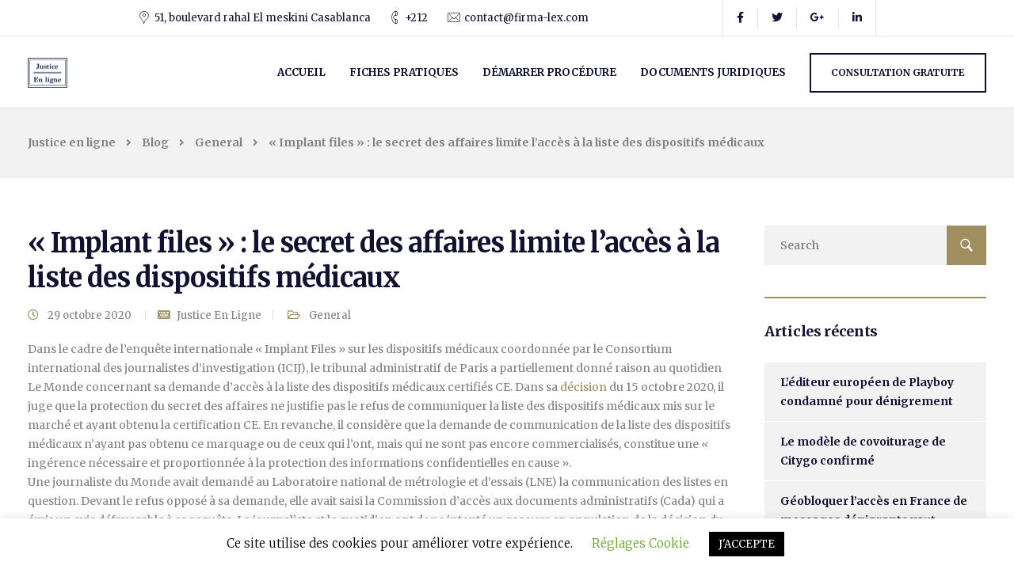

--- FILE ---
content_type: text/html; charset=utf-8
request_url: https://www.google.com/recaptcha/api2/anchor?ar=1&k=6Lel-NoUAAAAAKOUYodTF1qwg5_mQrJwqe2G7Sfo&co=aHR0cHM6Ly93d3cuanVzdGljZWVubGlnbmUuZmlybWEtbGV4LmNvbTo0NDM.&hl=en&v=N67nZn4AqZkNcbeMu4prBgzg&size=invisible&anchor-ms=20000&execute-ms=30000&cb=t8qlh0fpyn2p
body_size: 48649
content:
<!DOCTYPE HTML><html dir="ltr" lang="en"><head><meta http-equiv="Content-Type" content="text/html; charset=UTF-8">
<meta http-equiv="X-UA-Compatible" content="IE=edge">
<title>reCAPTCHA</title>
<style type="text/css">
/* cyrillic-ext */
@font-face {
  font-family: 'Roboto';
  font-style: normal;
  font-weight: 400;
  font-stretch: 100%;
  src: url(//fonts.gstatic.com/s/roboto/v48/KFO7CnqEu92Fr1ME7kSn66aGLdTylUAMa3GUBHMdazTgWw.woff2) format('woff2');
  unicode-range: U+0460-052F, U+1C80-1C8A, U+20B4, U+2DE0-2DFF, U+A640-A69F, U+FE2E-FE2F;
}
/* cyrillic */
@font-face {
  font-family: 'Roboto';
  font-style: normal;
  font-weight: 400;
  font-stretch: 100%;
  src: url(//fonts.gstatic.com/s/roboto/v48/KFO7CnqEu92Fr1ME7kSn66aGLdTylUAMa3iUBHMdazTgWw.woff2) format('woff2');
  unicode-range: U+0301, U+0400-045F, U+0490-0491, U+04B0-04B1, U+2116;
}
/* greek-ext */
@font-face {
  font-family: 'Roboto';
  font-style: normal;
  font-weight: 400;
  font-stretch: 100%;
  src: url(//fonts.gstatic.com/s/roboto/v48/KFO7CnqEu92Fr1ME7kSn66aGLdTylUAMa3CUBHMdazTgWw.woff2) format('woff2');
  unicode-range: U+1F00-1FFF;
}
/* greek */
@font-face {
  font-family: 'Roboto';
  font-style: normal;
  font-weight: 400;
  font-stretch: 100%;
  src: url(//fonts.gstatic.com/s/roboto/v48/KFO7CnqEu92Fr1ME7kSn66aGLdTylUAMa3-UBHMdazTgWw.woff2) format('woff2');
  unicode-range: U+0370-0377, U+037A-037F, U+0384-038A, U+038C, U+038E-03A1, U+03A3-03FF;
}
/* math */
@font-face {
  font-family: 'Roboto';
  font-style: normal;
  font-weight: 400;
  font-stretch: 100%;
  src: url(//fonts.gstatic.com/s/roboto/v48/KFO7CnqEu92Fr1ME7kSn66aGLdTylUAMawCUBHMdazTgWw.woff2) format('woff2');
  unicode-range: U+0302-0303, U+0305, U+0307-0308, U+0310, U+0312, U+0315, U+031A, U+0326-0327, U+032C, U+032F-0330, U+0332-0333, U+0338, U+033A, U+0346, U+034D, U+0391-03A1, U+03A3-03A9, U+03B1-03C9, U+03D1, U+03D5-03D6, U+03F0-03F1, U+03F4-03F5, U+2016-2017, U+2034-2038, U+203C, U+2040, U+2043, U+2047, U+2050, U+2057, U+205F, U+2070-2071, U+2074-208E, U+2090-209C, U+20D0-20DC, U+20E1, U+20E5-20EF, U+2100-2112, U+2114-2115, U+2117-2121, U+2123-214F, U+2190, U+2192, U+2194-21AE, U+21B0-21E5, U+21F1-21F2, U+21F4-2211, U+2213-2214, U+2216-22FF, U+2308-230B, U+2310, U+2319, U+231C-2321, U+2336-237A, U+237C, U+2395, U+239B-23B7, U+23D0, U+23DC-23E1, U+2474-2475, U+25AF, U+25B3, U+25B7, U+25BD, U+25C1, U+25CA, U+25CC, U+25FB, U+266D-266F, U+27C0-27FF, U+2900-2AFF, U+2B0E-2B11, U+2B30-2B4C, U+2BFE, U+3030, U+FF5B, U+FF5D, U+1D400-1D7FF, U+1EE00-1EEFF;
}
/* symbols */
@font-face {
  font-family: 'Roboto';
  font-style: normal;
  font-weight: 400;
  font-stretch: 100%;
  src: url(//fonts.gstatic.com/s/roboto/v48/KFO7CnqEu92Fr1ME7kSn66aGLdTylUAMaxKUBHMdazTgWw.woff2) format('woff2');
  unicode-range: U+0001-000C, U+000E-001F, U+007F-009F, U+20DD-20E0, U+20E2-20E4, U+2150-218F, U+2190, U+2192, U+2194-2199, U+21AF, U+21E6-21F0, U+21F3, U+2218-2219, U+2299, U+22C4-22C6, U+2300-243F, U+2440-244A, U+2460-24FF, U+25A0-27BF, U+2800-28FF, U+2921-2922, U+2981, U+29BF, U+29EB, U+2B00-2BFF, U+4DC0-4DFF, U+FFF9-FFFB, U+10140-1018E, U+10190-1019C, U+101A0, U+101D0-101FD, U+102E0-102FB, U+10E60-10E7E, U+1D2C0-1D2D3, U+1D2E0-1D37F, U+1F000-1F0FF, U+1F100-1F1AD, U+1F1E6-1F1FF, U+1F30D-1F30F, U+1F315, U+1F31C, U+1F31E, U+1F320-1F32C, U+1F336, U+1F378, U+1F37D, U+1F382, U+1F393-1F39F, U+1F3A7-1F3A8, U+1F3AC-1F3AF, U+1F3C2, U+1F3C4-1F3C6, U+1F3CA-1F3CE, U+1F3D4-1F3E0, U+1F3ED, U+1F3F1-1F3F3, U+1F3F5-1F3F7, U+1F408, U+1F415, U+1F41F, U+1F426, U+1F43F, U+1F441-1F442, U+1F444, U+1F446-1F449, U+1F44C-1F44E, U+1F453, U+1F46A, U+1F47D, U+1F4A3, U+1F4B0, U+1F4B3, U+1F4B9, U+1F4BB, U+1F4BF, U+1F4C8-1F4CB, U+1F4D6, U+1F4DA, U+1F4DF, U+1F4E3-1F4E6, U+1F4EA-1F4ED, U+1F4F7, U+1F4F9-1F4FB, U+1F4FD-1F4FE, U+1F503, U+1F507-1F50B, U+1F50D, U+1F512-1F513, U+1F53E-1F54A, U+1F54F-1F5FA, U+1F610, U+1F650-1F67F, U+1F687, U+1F68D, U+1F691, U+1F694, U+1F698, U+1F6AD, U+1F6B2, U+1F6B9-1F6BA, U+1F6BC, U+1F6C6-1F6CF, U+1F6D3-1F6D7, U+1F6E0-1F6EA, U+1F6F0-1F6F3, U+1F6F7-1F6FC, U+1F700-1F7FF, U+1F800-1F80B, U+1F810-1F847, U+1F850-1F859, U+1F860-1F887, U+1F890-1F8AD, U+1F8B0-1F8BB, U+1F8C0-1F8C1, U+1F900-1F90B, U+1F93B, U+1F946, U+1F984, U+1F996, U+1F9E9, U+1FA00-1FA6F, U+1FA70-1FA7C, U+1FA80-1FA89, U+1FA8F-1FAC6, U+1FACE-1FADC, U+1FADF-1FAE9, U+1FAF0-1FAF8, U+1FB00-1FBFF;
}
/* vietnamese */
@font-face {
  font-family: 'Roboto';
  font-style: normal;
  font-weight: 400;
  font-stretch: 100%;
  src: url(//fonts.gstatic.com/s/roboto/v48/KFO7CnqEu92Fr1ME7kSn66aGLdTylUAMa3OUBHMdazTgWw.woff2) format('woff2');
  unicode-range: U+0102-0103, U+0110-0111, U+0128-0129, U+0168-0169, U+01A0-01A1, U+01AF-01B0, U+0300-0301, U+0303-0304, U+0308-0309, U+0323, U+0329, U+1EA0-1EF9, U+20AB;
}
/* latin-ext */
@font-face {
  font-family: 'Roboto';
  font-style: normal;
  font-weight: 400;
  font-stretch: 100%;
  src: url(//fonts.gstatic.com/s/roboto/v48/KFO7CnqEu92Fr1ME7kSn66aGLdTylUAMa3KUBHMdazTgWw.woff2) format('woff2');
  unicode-range: U+0100-02BA, U+02BD-02C5, U+02C7-02CC, U+02CE-02D7, U+02DD-02FF, U+0304, U+0308, U+0329, U+1D00-1DBF, U+1E00-1E9F, U+1EF2-1EFF, U+2020, U+20A0-20AB, U+20AD-20C0, U+2113, U+2C60-2C7F, U+A720-A7FF;
}
/* latin */
@font-face {
  font-family: 'Roboto';
  font-style: normal;
  font-weight: 400;
  font-stretch: 100%;
  src: url(//fonts.gstatic.com/s/roboto/v48/KFO7CnqEu92Fr1ME7kSn66aGLdTylUAMa3yUBHMdazQ.woff2) format('woff2');
  unicode-range: U+0000-00FF, U+0131, U+0152-0153, U+02BB-02BC, U+02C6, U+02DA, U+02DC, U+0304, U+0308, U+0329, U+2000-206F, U+20AC, U+2122, U+2191, U+2193, U+2212, U+2215, U+FEFF, U+FFFD;
}
/* cyrillic-ext */
@font-face {
  font-family: 'Roboto';
  font-style: normal;
  font-weight: 500;
  font-stretch: 100%;
  src: url(//fonts.gstatic.com/s/roboto/v48/KFO7CnqEu92Fr1ME7kSn66aGLdTylUAMa3GUBHMdazTgWw.woff2) format('woff2');
  unicode-range: U+0460-052F, U+1C80-1C8A, U+20B4, U+2DE0-2DFF, U+A640-A69F, U+FE2E-FE2F;
}
/* cyrillic */
@font-face {
  font-family: 'Roboto';
  font-style: normal;
  font-weight: 500;
  font-stretch: 100%;
  src: url(//fonts.gstatic.com/s/roboto/v48/KFO7CnqEu92Fr1ME7kSn66aGLdTylUAMa3iUBHMdazTgWw.woff2) format('woff2');
  unicode-range: U+0301, U+0400-045F, U+0490-0491, U+04B0-04B1, U+2116;
}
/* greek-ext */
@font-face {
  font-family: 'Roboto';
  font-style: normal;
  font-weight: 500;
  font-stretch: 100%;
  src: url(//fonts.gstatic.com/s/roboto/v48/KFO7CnqEu92Fr1ME7kSn66aGLdTylUAMa3CUBHMdazTgWw.woff2) format('woff2');
  unicode-range: U+1F00-1FFF;
}
/* greek */
@font-face {
  font-family: 'Roboto';
  font-style: normal;
  font-weight: 500;
  font-stretch: 100%;
  src: url(//fonts.gstatic.com/s/roboto/v48/KFO7CnqEu92Fr1ME7kSn66aGLdTylUAMa3-UBHMdazTgWw.woff2) format('woff2');
  unicode-range: U+0370-0377, U+037A-037F, U+0384-038A, U+038C, U+038E-03A1, U+03A3-03FF;
}
/* math */
@font-face {
  font-family: 'Roboto';
  font-style: normal;
  font-weight: 500;
  font-stretch: 100%;
  src: url(//fonts.gstatic.com/s/roboto/v48/KFO7CnqEu92Fr1ME7kSn66aGLdTylUAMawCUBHMdazTgWw.woff2) format('woff2');
  unicode-range: U+0302-0303, U+0305, U+0307-0308, U+0310, U+0312, U+0315, U+031A, U+0326-0327, U+032C, U+032F-0330, U+0332-0333, U+0338, U+033A, U+0346, U+034D, U+0391-03A1, U+03A3-03A9, U+03B1-03C9, U+03D1, U+03D5-03D6, U+03F0-03F1, U+03F4-03F5, U+2016-2017, U+2034-2038, U+203C, U+2040, U+2043, U+2047, U+2050, U+2057, U+205F, U+2070-2071, U+2074-208E, U+2090-209C, U+20D0-20DC, U+20E1, U+20E5-20EF, U+2100-2112, U+2114-2115, U+2117-2121, U+2123-214F, U+2190, U+2192, U+2194-21AE, U+21B0-21E5, U+21F1-21F2, U+21F4-2211, U+2213-2214, U+2216-22FF, U+2308-230B, U+2310, U+2319, U+231C-2321, U+2336-237A, U+237C, U+2395, U+239B-23B7, U+23D0, U+23DC-23E1, U+2474-2475, U+25AF, U+25B3, U+25B7, U+25BD, U+25C1, U+25CA, U+25CC, U+25FB, U+266D-266F, U+27C0-27FF, U+2900-2AFF, U+2B0E-2B11, U+2B30-2B4C, U+2BFE, U+3030, U+FF5B, U+FF5D, U+1D400-1D7FF, U+1EE00-1EEFF;
}
/* symbols */
@font-face {
  font-family: 'Roboto';
  font-style: normal;
  font-weight: 500;
  font-stretch: 100%;
  src: url(//fonts.gstatic.com/s/roboto/v48/KFO7CnqEu92Fr1ME7kSn66aGLdTylUAMaxKUBHMdazTgWw.woff2) format('woff2');
  unicode-range: U+0001-000C, U+000E-001F, U+007F-009F, U+20DD-20E0, U+20E2-20E4, U+2150-218F, U+2190, U+2192, U+2194-2199, U+21AF, U+21E6-21F0, U+21F3, U+2218-2219, U+2299, U+22C4-22C6, U+2300-243F, U+2440-244A, U+2460-24FF, U+25A0-27BF, U+2800-28FF, U+2921-2922, U+2981, U+29BF, U+29EB, U+2B00-2BFF, U+4DC0-4DFF, U+FFF9-FFFB, U+10140-1018E, U+10190-1019C, U+101A0, U+101D0-101FD, U+102E0-102FB, U+10E60-10E7E, U+1D2C0-1D2D3, U+1D2E0-1D37F, U+1F000-1F0FF, U+1F100-1F1AD, U+1F1E6-1F1FF, U+1F30D-1F30F, U+1F315, U+1F31C, U+1F31E, U+1F320-1F32C, U+1F336, U+1F378, U+1F37D, U+1F382, U+1F393-1F39F, U+1F3A7-1F3A8, U+1F3AC-1F3AF, U+1F3C2, U+1F3C4-1F3C6, U+1F3CA-1F3CE, U+1F3D4-1F3E0, U+1F3ED, U+1F3F1-1F3F3, U+1F3F5-1F3F7, U+1F408, U+1F415, U+1F41F, U+1F426, U+1F43F, U+1F441-1F442, U+1F444, U+1F446-1F449, U+1F44C-1F44E, U+1F453, U+1F46A, U+1F47D, U+1F4A3, U+1F4B0, U+1F4B3, U+1F4B9, U+1F4BB, U+1F4BF, U+1F4C8-1F4CB, U+1F4D6, U+1F4DA, U+1F4DF, U+1F4E3-1F4E6, U+1F4EA-1F4ED, U+1F4F7, U+1F4F9-1F4FB, U+1F4FD-1F4FE, U+1F503, U+1F507-1F50B, U+1F50D, U+1F512-1F513, U+1F53E-1F54A, U+1F54F-1F5FA, U+1F610, U+1F650-1F67F, U+1F687, U+1F68D, U+1F691, U+1F694, U+1F698, U+1F6AD, U+1F6B2, U+1F6B9-1F6BA, U+1F6BC, U+1F6C6-1F6CF, U+1F6D3-1F6D7, U+1F6E0-1F6EA, U+1F6F0-1F6F3, U+1F6F7-1F6FC, U+1F700-1F7FF, U+1F800-1F80B, U+1F810-1F847, U+1F850-1F859, U+1F860-1F887, U+1F890-1F8AD, U+1F8B0-1F8BB, U+1F8C0-1F8C1, U+1F900-1F90B, U+1F93B, U+1F946, U+1F984, U+1F996, U+1F9E9, U+1FA00-1FA6F, U+1FA70-1FA7C, U+1FA80-1FA89, U+1FA8F-1FAC6, U+1FACE-1FADC, U+1FADF-1FAE9, U+1FAF0-1FAF8, U+1FB00-1FBFF;
}
/* vietnamese */
@font-face {
  font-family: 'Roboto';
  font-style: normal;
  font-weight: 500;
  font-stretch: 100%;
  src: url(//fonts.gstatic.com/s/roboto/v48/KFO7CnqEu92Fr1ME7kSn66aGLdTylUAMa3OUBHMdazTgWw.woff2) format('woff2');
  unicode-range: U+0102-0103, U+0110-0111, U+0128-0129, U+0168-0169, U+01A0-01A1, U+01AF-01B0, U+0300-0301, U+0303-0304, U+0308-0309, U+0323, U+0329, U+1EA0-1EF9, U+20AB;
}
/* latin-ext */
@font-face {
  font-family: 'Roboto';
  font-style: normal;
  font-weight: 500;
  font-stretch: 100%;
  src: url(//fonts.gstatic.com/s/roboto/v48/KFO7CnqEu92Fr1ME7kSn66aGLdTylUAMa3KUBHMdazTgWw.woff2) format('woff2');
  unicode-range: U+0100-02BA, U+02BD-02C5, U+02C7-02CC, U+02CE-02D7, U+02DD-02FF, U+0304, U+0308, U+0329, U+1D00-1DBF, U+1E00-1E9F, U+1EF2-1EFF, U+2020, U+20A0-20AB, U+20AD-20C0, U+2113, U+2C60-2C7F, U+A720-A7FF;
}
/* latin */
@font-face {
  font-family: 'Roboto';
  font-style: normal;
  font-weight: 500;
  font-stretch: 100%;
  src: url(//fonts.gstatic.com/s/roboto/v48/KFO7CnqEu92Fr1ME7kSn66aGLdTylUAMa3yUBHMdazQ.woff2) format('woff2');
  unicode-range: U+0000-00FF, U+0131, U+0152-0153, U+02BB-02BC, U+02C6, U+02DA, U+02DC, U+0304, U+0308, U+0329, U+2000-206F, U+20AC, U+2122, U+2191, U+2193, U+2212, U+2215, U+FEFF, U+FFFD;
}
/* cyrillic-ext */
@font-face {
  font-family: 'Roboto';
  font-style: normal;
  font-weight: 900;
  font-stretch: 100%;
  src: url(//fonts.gstatic.com/s/roboto/v48/KFO7CnqEu92Fr1ME7kSn66aGLdTylUAMa3GUBHMdazTgWw.woff2) format('woff2');
  unicode-range: U+0460-052F, U+1C80-1C8A, U+20B4, U+2DE0-2DFF, U+A640-A69F, U+FE2E-FE2F;
}
/* cyrillic */
@font-face {
  font-family: 'Roboto';
  font-style: normal;
  font-weight: 900;
  font-stretch: 100%;
  src: url(//fonts.gstatic.com/s/roboto/v48/KFO7CnqEu92Fr1ME7kSn66aGLdTylUAMa3iUBHMdazTgWw.woff2) format('woff2');
  unicode-range: U+0301, U+0400-045F, U+0490-0491, U+04B0-04B1, U+2116;
}
/* greek-ext */
@font-face {
  font-family: 'Roboto';
  font-style: normal;
  font-weight: 900;
  font-stretch: 100%;
  src: url(//fonts.gstatic.com/s/roboto/v48/KFO7CnqEu92Fr1ME7kSn66aGLdTylUAMa3CUBHMdazTgWw.woff2) format('woff2');
  unicode-range: U+1F00-1FFF;
}
/* greek */
@font-face {
  font-family: 'Roboto';
  font-style: normal;
  font-weight: 900;
  font-stretch: 100%;
  src: url(//fonts.gstatic.com/s/roboto/v48/KFO7CnqEu92Fr1ME7kSn66aGLdTylUAMa3-UBHMdazTgWw.woff2) format('woff2');
  unicode-range: U+0370-0377, U+037A-037F, U+0384-038A, U+038C, U+038E-03A1, U+03A3-03FF;
}
/* math */
@font-face {
  font-family: 'Roboto';
  font-style: normal;
  font-weight: 900;
  font-stretch: 100%;
  src: url(//fonts.gstatic.com/s/roboto/v48/KFO7CnqEu92Fr1ME7kSn66aGLdTylUAMawCUBHMdazTgWw.woff2) format('woff2');
  unicode-range: U+0302-0303, U+0305, U+0307-0308, U+0310, U+0312, U+0315, U+031A, U+0326-0327, U+032C, U+032F-0330, U+0332-0333, U+0338, U+033A, U+0346, U+034D, U+0391-03A1, U+03A3-03A9, U+03B1-03C9, U+03D1, U+03D5-03D6, U+03F0-03F1, U+03F4-03F5, U+2016-2017, U+2034-2038, U+203C, U+2040, U+2043, U+2047, U+2050, U+2057, U+205F, U+2070-2071, U+2074-208E, U+2090-209C, U+20D0-20DC, U+20E1, U+20E5-20EF, U+2100-2112, U+2114-2115, U+2117-2121, U+2123-214F, U+2190, U+2192, U+2194-21AE, U+21B0-21E5, U+21F1-21F2, U+21F4-2211, U+2213-2214, U+2216-22FF, U+2308-230B, U+2310, U+2319, U+231C-2321, U+2336-237A, U+237C, U+2395, U+239B-23B7, U+23D0, U+23DC-23E1, U+2474-2475, U+25AF, U+25B3, U+25B7, U+25BD, U+25C1, U+25CA, U+25CC, U+25FB, U+266D-266F, U+27C0-27FF, U+2900-2AFF, U+2B0E-2B11, U+2B30-2B4C, U+2BFE, U+3030, U+FF5B, U+FF5D, U+1D400-1D7FF, U+1EE00-1EEFF;
}
/* symbols */
@font-face {
  font-family: 'Roboto';
  font-style: normal;
  font-weight: 900;
  font-stretch: 100%;
  src: url(//fonts.gstatic.com/s/roboto/v48/KFO7CnqEu92Fr1ME7kSn66aGLdTylUAMaxKUBHMdazTgWw.woff2) format('woff2');
  unicode-range: U+0001-000C, U+000E-001F, U+007F-009F, U+20DD-20E0, U+20E2-20E4, U+2150-218F, U+2190, U+2192, U+2194-2199, U+21AF, U+21E6-21F0, U+21F3, U+2218-2219, U+2299, U+22C4-22C6, U+2300-243F, U+2440-244A, U+2460-24FF, U+25A0-27BF, U+2800-28FF, U+2921-2922, U+2981, U+29BF, U+29EB, U+2B00-2BFF, U+4DC0-4DFF, U+FFF9-FFFB, U+10140-1018E, U+10190-1019C, U+101A0, U+101D0-101FD, U+102E0-102FB, U+10E60-10E7E, U+1D2C0-1D2D3, U+1D2E0-1D37F, U+1F000-1F0FF, U+1F100-1F1AD, U+1F1E6-1F1FF, U+1F30D-1F30F, U+1F315, U+1F31C, U+1F31E, U+1F320-1F32C, U+1F336, U+1F378, U+1F37D, U+1F382, U+1F393-1F39F, U+1F3A7-1F3A8, U+1F3AC-1F3AF, U+1F3C2, U+1F3C4-1F3C6, U+1F3CA-1F3CE, U+1F3D4-1F3E0, U+1F3ED, U+1F3F1-1F3F3, U+1F3F5-1F3F7, U+1F408, U+1F415, U+1F41F, U+1F426, U+1F43F, U+1F441-1F442, U+1F444, U+1F446-1F449, U+1F44C-1F44E, U+1F453, U+1F46A, U+1F47D, U+1F4A3, U+1F4B0, U+1F4B3, U+1F4B9, U+1F4BB, U+1F4BF, U+1F4C8-1F4CB, U+1F4D6, U+1F4DA, U+1F4DF, U+1F4E3-1F4E6, U+1F4EA-1F4ED, U+1F4F7, U+1F4F9-1F4FB, U+1F4FD-1F4FE, U+1F503, U+1F507-1F50B, U+1F50D, U+1F512-1F513, U+1F53E-1F54A, U+1F54F-1F5FA, U+1F610, U+1F650-1F67F, U+1F687, U+1F68D, U+1F691, U+1F694, U+1F698, U+1F6AD, U+1F6B2, U+1F6B9-1F6BA, U+1F6BC, U+1F6C6-1F6CF, U+1F6D3-1F6D7, U+1F6E0-1F6EA, U+1F6F0-1F6F3, U+1F6F7-1F6FC, U+1F700-1F7FF, U+1F800-1F80B, U+1F810-1F847, U+1F850-1F859, U+1F860-1F887, U+1F890-1F8AD, U+1F8B0-1F8BB, U+1F8C0-1F8C1, U+1F900-1F90B, U+1F93B, U+1F946, U+1F984, U+1F996, U+1F9E9, U+1FA00-1FA6F, U+1FA70-1FA7C, U+1FA80-1FA89, U+1FA8F-1FAC6, U+1FACE-1FADC, U+1FADF-1FAE9, U+1FAF0-1FAF8, U+1FB00-1FBFF;
}
/* vietnamese */
@font-face {
  font-family: 'Roboto';
  font-style: normal;
  font-weight: 900;
  font-stretch: 100%;
  src: url(//fonts.gstatic.com/s/roboto/v48/KFO7CnqEu92Fr1ME7kSn66aGLdTylUAMa3OUBHMdazTgWw.woff2) format('woff2');
  unicode-range: U+0102-0103, U+0110-0111, U+0128-0129, U+0168-0169, U+01A0-01A1, U+01AF-01B0, U+0300-0301, U+0303-0304, U+0308-0309, U+0323, U+0329, U+1EA0-1EF9, U+20AB;
}
/* latin-ext */
@font-face {
  font-family: 'Roboto';
  font-style: normal;
  font-weight: 900;
  font-stretch: 100%;
  src: url(//fonts.gstatic.com/s/roboto/v48/KFO7CnqEu92Fr1ME7kSn66aGLdTylUAMa3KUBHMdazTgWw.woff2) format('woff2');
  unicode-range: U+0100-02BA, U+02BD-02C5, U+02C7-02CC, U+02CE-02D7, U+02DD-02FF, U+0304, U+0308, U+0329, U+1D00-1DBF, U+1E00-1E9F, U+1EF2-1EFF, U+2020, U+20A0-20AB, U+20AD-20C0, U+2113, U+2C60-2C7F, U+A720-A7FF;
}
/* latin */
@font-face {
  font-family: 'Roboto';
  font-style: normal;
  font-weight: 900;
  font-stretch: 100%;
  src: url(//fonts.gstatic.com/s/roboto/v48/KFO7CnqEu92Fr1ME7kSn66aGLdTylUAMa3yUBHMdazQ.woff2) format('woff2');
  unicode-range: U+0000-00FF, U+0131, U+0152-0153, U+02BB-02BC, U+02C6, U+02DA, U+02DC, U+0304, U+0308, U+0329, U+2000-206F, U+20AC, U+2122, U+2191, U+2193, U+2212, U+2215, U+FEFF, U+FFFD;
}

</style>
<link rel="stylesheet" type="text/css" href="https://www.gstatic.com/recaptcha/releases/N67nZn4AqZkNcbeMu4prBgzg/styles__ltr.css">
<script nonce="sDr5oMxOerBv479Cx19AMA" type="text/javascript">window['__recaptcha_api'] = 'https://www.google.com/recaptcha/api2/';</script>
<script type="text/javascript" src="https://www.gstatic.com/recaptcha/releases/N67nZn4AqZkNcbeMu4prBgzg/recaptcha__en.js" nonce="sDr5oMxOerBv479Cx19AMA">
      
    </script></head>
<body><div id="rc-anchor-alert" class="rc-anchor-alert"></div>
<input type="hidden" id="recaptcha-token" value="[base64]">
<script type="text/javascript" nonce="sDr5oMxOerBv479Cx19AMA">
      recaptcha.anchor.Main.init("[\x22ainput\x22,[\x22bgdata\x22,\x22\x22,\[base64]/[base64]/[base64]/[base64]/[base64]/UltsKytdPUU6KEU8MjA0OD9SW2wrK109RT4+NnwxOTI6KChFJjY0NTEyKT09NTUyOTYmJk0rMTxjLmxlbmd0aCYmKGMuY2hhckNvZGVBdChNKzEpJjY0NTEyKT09NTYzMjA/[base64]/[base64]/[base64]/[base64]/[base64]/[base64]/[base64]\x22,\[base64]\\u003d\x22,\x22QcORL8OCLcKvDyLDtMOdXFt2JyBDwohIBBFRDMKOwoJ6UhZOw6QGw7vCqzjDqFFYwo9kbzrCicKZwrE/HcOPwoohwpLDhk3CsxRUPVfCqsKeC8OyJGrDqFPDjz02w7/ClWB2J8KgwqN8XBDDosOowovDosOkw7DCpMO5b8OAHMK1UcO5ZMOHwqREYMKJdSwIwr7DtGrDuMK1f8OLw7gFeMOlT8Oaw4hEw70Fwq/CncKbURrDuzbCoCQWwqTCqUXCrsOxW8OWwqsfUMK2GSZWw4AMdMOICiAWTG1bwr3CucKww7nDk0A8R8KSwqV3IUTDjCQNVMO7SsKVwp9zwpFcw6FxwobDqcKbMsONT8KxwqrDtVnDmF8AwqPCqMKQK8OcRsOdb8O7QcOHKsKASsORGTFSVcOnOAtgBEM/wpZ0K8OVw67Ck8O8wpLCoVrDhDzDl8OtUcKIWHV0wocAFSx6J8KIw6MFFcOyw4nCvcOfGkcva8KqwqnCs3FhwpvCkA/CuTIqw45DCCs6w7nDq2V+fnzCvT99w7PCpRLCp2UDw4l4CsOZw7bDnwHDg8Kaw4oWwrzCoXJXwoBqWcOncMK3bMKbVknDnBtSBXomEcOnODY6w47Cnl/[base64]/wrHDsSUNUkYuAjvDmETDnA50cBrCsMOkw7dlcMKrKBZzw5FkesOwwrF2w6HCljMWWMOdwod3YsKBwroLYXNnw4gvwrgEwrjDnsKMw5HDm3l+w5QPw7DDvB07cMOvwpx/f8KPIkbCsyDDsEopUMKfTVnCoRJkIMKNOsKNw7jCqwTDqEctwqEEwp1Bw7Nkw6TDnMO1w6/Dq8K/fBfDuiA2U2pBFxIIwqpfwokKwq1Gw5tbFB7CtiXCtcK0wosgw6Niw4fCrFQAw4bCiwnDm8Kaw7XCrkrDqSLCqMOdFQFHM8OHw7ZpwqjCtcOcwpEtwrZcw5sxSMORwo/Dq8KAMUDCkMOnwpQfw5rDmT0sw6rDn8KGCEQzYwPCsDN0SsOFW0DDvMKQwqzClgXCm8OYw7PCl8KowpIaVMKUZ8KVAcOZwqrDgXh2wpRgwqXCt2kHEsKaZ8KFfCjCsHsJJsKVwpzDhsOrHhQ8PU3ClW/CvnbCpXQkO8OafMOlV0zCuGTDqS7Dt2HDmMOSZcOCwqLCjcOtwrV4GAbDj8OSMMKtw5bClsKZA8KMdABWYGPDn8OQH8OaLG4Aw4pgw7/Djzwcw5rDiMKrwpgWw6goeFoxLCxEwrRfwpLCs38dRcK9w5jCiAQyCBjDqj1XIcKgVMKJVz3DocKBwrU6EMKhewJcw6kSw7/DvsOtISXDn3nDqMKlIExew5TCtMKHw7jCv8OGw6PCtFcEwp3CvR7Cg8KQElJIQH4LwoHCucOEw77CvMKqw7kDR1FWf30kwqXCj2PDolzCjcO/w5bCgcO3Hn3DnkDCsMOmw6/Dp8KowrsAPTHCuCQIShzCtMOqFkXCtn7CusOywqDClVg7UhhRw5HDvyfCuzcWBWNOw6zDhglNfBZePMOcQcOMACrDvsKmAsOpw7ILQkFKwo/CjsOGD8K1HhQLAsO+w6rDjiDCpmINwo7DrcOgwq/ClMOJw63CnsKDwocDw7HCm8KrE8KUwpbCsSd+wpAFeFzCmcK+w6vDvcK/BMOuTXDDmsOYUkXDlGXDjMKlw4wNVMKmw4vDlH7CiMKFcQQAHMKtKcOowpvDg8KTwo1Hwp/DklY2w7rCvcKnw4JMCcOwf8KzcVrCtMOTEcOlwowFLB04QcKOw75rwrxmJsKlL8K7w4rCqzDCpsKhL8Omb2/DjcOgesKyGMOow5d3wq/CisKBX0keMsOCLUASw5Vvw6tTfwIGZMOgb1lqRMKvJy7CvlrCnMKvw6hHwqLCkMKJw7/Ci8K6Xl4GwqtKS8KFHXnDtsKVwqJsUydkwpvCkjjDrmwodMOHwpV/w71SXMKHbMOkwofDt28vMwV2THDDuwHColDCtcOQwpzCk8OLK8OsGU97w5rDnwUpBMKMw6vCiUsJFnnCuio2woQtLcK5Lm/[base64]/DtWENworDpWt1wrFrEDLCm3nDqcK0wqTCucK3wph9w7LCgcKucVXDl8KYXMKBwrhDwqgXw7vCmTMYwp4vwq7DiwJnw4LDmMOHwohrSgTDtlYyw6TCp2/DqFLCq8O/EMK7cMKPwqzCk8KvwqHCr8KpAMK5wobDscKcw4lnw5ZIQDoIdGkqaMOCcjfDhcKKWMKew6VRIydswoV4GsObMsKzX8OGw7AawqRVN8OCwr9BPMKow6AIw7pDfMKEacOPOcOoPkZ8wpXCulLDnsK0wo/CgcKcX8KjZHgyKXcOQnF9wo5CPFHDgcOSwpUlHDcvw54XCnDCgMO9w4TClkvDhMOMbcOeGsK3wrEqfcO6XA8CSHgDbh3DtCbDssKCUMKJw6rCt8KmfynChsKYRi/[base64]/CugDCncOmKMOoI8OjUGBYe8OlwqfDmsOBwrJNPsOwIcKBIMOFc8K2wr5Dwooyw5/CsEkjwozDhlJZwpPCjmxgw7HDnzNdWiUvRsK2w4BOF8KOAsKwNsKFKMOWcUUVwqdPDALDo8OnwpjDjGPChG4Iw6IBNMOKO8OQwoDDrGMBc8Opw4bDthF9w4bDjcOGwrBxwo/CocKRFA/[base64]/Dr1PCpCN1wq8XwpbCqsOGSHDDkjLCl8OqHyrCncO2wpVYMsOEwoggw4I2JRUhTMKmKmHCpcO4w6JUw47DuMKLw5ArBT7DgknCmxctw70TwqxDFjp+w7doVQjDmAMCw6zDuMKpcTcLwpY/w6t1woPDvkTDmzDCrcOwwq7DgMKub1JmNMKSw6rDnTjDnnM9I8KMQMO0w486W8OAwpHCkMO9wp3DtMKxTS9SREDDkkXCocKLwqjCpVdLwp3CrMOeXGzCjMKxBsOTN8Odw7jDpwnCnHp4ekbDtTQGwrfDgTdbf8OzSsO5S2nDh3zCh3pKWcO3BcK+wq/CtU4Ww7DCvsKRw4x3YiPDhHNgBjfDiS8/w4jDnEDCgGjCnDlRw4IIwrTCvX16P00WWcK/I3ILTMO2w5ovwo8mw4Ujwp0ZKjbCnx0yC8O7dMKpw43Ct8OGw5/Cj0FhTMO8w5p1UMOVPhsgcnhlwp8OwosjwpPDnMO/Y8Oow7jDk8OmYjU8DG/DjMOxwrkDw7Frwp3DmybChsKLw5RLwrvCuj/ClsOCGjxGKmDDpcK1Ui9Mw4rDoQ/Dg8OJw75kO1chwrIZLMKjRcOBw50jwq8BM8Klw7rClcOOGcKQwr9FKCfDqV9DHcKHWw/CvWILwqLCl34nw7hdI8K5ZV7CqwLDlsOLRFTChkg6w6VlV8K0J8OvcBAEalLCgUPCtcK7ZUbCjGbDtUZGdsKsw6g/w53CtMKDQDVuClUfP8OOw7TDsMOVwrjDhVMmw5FvaW/[base64]/w6LCtRjCoCwKwqBpBBdbDkPChT/CicKYWzvCi8Kcw4IIfcOFw73DgsKhw5nDncKPwr3DjzHDhF/[base64]/Cp8O3w70nwrvCpxRKB8ObYmnCoMK+DDcKwpEQwp58DcOmw50qw40PwovCgFzCi8K0X8KIw5Bfwr5BwrjCqgoFwrvDt0HCtMKcwphZXntqwqTDrD5Ywo1ySsOfw5HCjnRyw5/Dj8KiH8KrBjLCiCXChmV5wqh1wooxD8OYA0dzw7zDisOhw5vDvMKjwrfDlcOAcMKcZcKAwqHCkMK/[base64]/DvsKiw78NE0YPRsKTWl7Cl8O2SWTDocKpZsKVe33DnzkoaMK1w7TDhzbDucOLFEIYwp1dwoFFwrgsBUsXw7ZVwoDCkjJDOMOKeMOKwqREc3cYD1DCpQYswpvCvE3Dm8KWZWXDh8OLI8OOw7nDp8ONBcOaPMOnOUXDh8OIGCgZw7Y7TMOVN8O5wpzChTAZGQ/Du1UrwpJQwrklTDMZIcKNQcKawowsw7IOw7QHdcONw6k+woFWRsOIOMOZwrQBw6rClsOWBAtOIBHCksOnwqfDiMK1w6nDmcKbwqFuJXfDh8OnfcOPw43CkSxFd8KHw6JmGEjCkMOXwpLDnSfDl8KUFiXDuwDCi0ppe8OgXAHCtsO0w40SwqnDjhtnFHI/RsO6wpkvCsKkwqotCwDCvsKpI3jDqcO1wpVcwo7Ch8O2w68JZnEwwrfCvTcBwpFpRQJnw6/DvcKrw6/DpcKowroZwofCgCQxwpjCl8OQNsOGw7xsQ8OdGgPCh3TCpsK+w4LCqnplQ8O9w4MuPC0jYEnCqsOHUUvDosK1wqF2w60Nb3/ClEUpwpHDh8OJwrXCrcKMwrpgVlRbHGk2Z0fChcO+V15Yw6vCmA/CrXs/wqs6w6U7woPCpcO6w7kww63CosOgwp7DnjTClA3DjAoSw7VKNzDCvsOgwpXDtMK8w5nChMO+Q8KwccODwpbCoEfClcKhwo59wrzCilNKw5zDpsKSPjlEwoDCpynDqS/CqcO5wr3CjzsJw7FUwqLDnMOOesKrNMO3RFUYLiJDL8KDwooCwqkeShBpE8OGEyJSKyHCvjJXRMK1dioCW8KuFW3DgmnColhmw5Blw4fDkMOBwrN9w6bCshAUNy1ewqvCucOsw4LCi0bDlQ/DjMO0w61nw5zChkZpwobCux3DkcKuw4fDn2gdwppvw59Kw6jDgHnDmnDDtV/DgMKhEznDkcKdwqjDt10JwpIlIMKrwrFeIcKLBcOcw6PCmsOOFh7DqsKDw7Fdw7Vsw7TDkCxjW1zDtMOBw7XCm0o2d8OHw5DCisK1dWzDjcO1wqALScOMw7g5KMKVw4YtNsKffDHCn8KCBMOpZUzDoU9qwoMJXl/CtcKDwojDgsOcw4/[base64]/ChMOyacK/[base64]/wpTCpxhUw7XDhcOmMsKTXcOYwqnDqnJswpbCpxDDrcO6wprClcKBAcKyIycsw5DCgmJVwqoNwoliKHACXHHDgMO3woQVRzp3w47CoUvDtgTDiDAeEUVYEVYIw4pAw7/[base64]/Hxd1KMKiwpPCl8KCXcO3Z8Osw63Cu8KreMOWHMKuw75PwrUlwpnClcKIw6IZwr4+w4TDvcKzLcKPS8K1RSvCjsK1w4EyBnnCisOUEl3Dhj7Dp0rCi2gpWy/CryLDr0J/AnBXZ8OCQsOFw61qF3fCoiNoEcKjVhZCwqY/w4rDlsK5aMKQwp3CrMKNw5Msw71YFcKQNCXDmcODUMOlw7jDuw3CrcOVw6I8LMOdPxjCqsOXBEh/DcOsw4rCnSTDgcKHOEwgw4TDvWDCt8KLwpHDh8OMIjjDkcKBw6PCkmXCgAEyw57Dk8O0wpcgw4tJwqvCqMKBwpDDi3XDosOPwr/DqXpXwoxHw4Z2w7TDjsKFHcKvw6sIf8OKXcK7DzTCisKTw7dQw6XCrhXCvhgEawPCljQrwpLDtxM5S3DCtAbCgsOgQcK8wroSWjzDl8O3N2khw6XCoMOsw4LCg8KcZMKqwr0bN0nClcKPbEUQw5/[base64]/Cu8OXI8O8bwZVK8KvwrbCg8KLw7l6w77DkcKbAivDlmZ5fhc/dsOgw6hzwqbDgkXCt8KQM8OPI8K0eA4iwo55Z380dEwOwrgKw73DkMKABcKvwqDDtWrDk8OyKcOWw5V/w6khw7YrNmROZCHDvmYxZcKmwpUPTSLDh8O9Z05Gw6whRMOLEcOsNwc/[base64]/Dn8O/[base64]/CpTHCjTURwrfDjMKVcsOQw5N5w7vDmsKFGGgOPMOvw7TCk8KnbMKIcDDDtRYzK8KMwpzCtWdEwqgnw6cAQW/DlsOYQTPDn15jf8Oqw4wZcxDCtFXDtcOjw5nDjzHCncKvw4YUwo/[base64]/DpT7DlgDDrcOPw7Z8woFzw7jCi8KJwqnCmsKFUj/DuMKSw7VoAyQZwoolJsOZEMKFOsKowpJKwpfDv8O7w7hff8K0wr3Csw0fwo/[base64]/ClkPChQERQlDCicOII8K+wpLCnsK6Y8OOw7PDp8Ksw453YmUAZnI2RS04w7TDk8O6wpfCr3IGYFNEwpLCgXlyDMOWCl85V8OSH38JUjDCq8OpwoIPE0bCtTXDh1vDpcObAMOvwr43esO6wrXDoUPCpEbCmS/DpsOPUU0uw4BCwqrCtwfDnR0nw7N3BhIkQ8K4JsOAw7zCmcOLIAbClMKUIMOtwqRVY8Kxw5YSw7/[base64]/w7tWX8KtK0IeW8OkCsKiw5vCucKCw5wvccKyAxTCi8KnABnCtcOgwoTCrHrCgMO1D05VPsO1w73DtVcPw5nCsMOuDsOkwph2R8KpD0HCpsKpw7/CizjCnwYTwoITbXdywpfCqClOwppRw6XClMO8w6/DscOiTHgCwogywo5wPsO8bU/Co1TCql5RwqzCp8KkOsO1e3hvw7AWwrvDu00kYx8DLy1SwofCo8KNJ8OQwo7DjcKDMx4oLS1fN37DulDDkcOCd3/Cr8OEC8OsacOZw4QIw5hEwojCvGFGIsKDwo11WMOSw7jCvMORNsONdA/CssKMFw/[base64]/wrNXw5TDnsO7wqXCmsKaw5zDqMKUYGjChxtdYcKdHWF7csO1DMKwwqjDpMK3bBXChm/DnB3CqAhJwo0Uw6gdOcOrw6jDrmEPNV1jw5gnMDhaw4rChkU2w50mw5puwrN6HMOlPl41wpnDj2nCh8OYwp7CncOEwqttPjLCtG1lw6/CscKuwrRywrcYwr7CoUfCmEXDnsOyecO7w6sLWi4rXMO7ZcOPXn9oI2RUXcKREsKlfcKOw75UVhVVwpTCjsOgXMOSH8K4wqPCr8Kfw5vCtGvDnXUdWsO0XMOlFMO+FMKdKcK9w5p8wppvwpHDpMOGTBpuI8KIw7rCvlTDpXtzF8KbGjItORDDsWknQF7DmBDCv8Osw4/DmAF6wpvCoB4+bFJCEMOQwp81w4Nww6BAOUPCqkclwrFoZHvCij3DpDrDhsOKw7TCnAxuLcODwrDDhMKOX1URXXw1wog+O8OlwoPCj3h3wqR/fTs/w5Npw6rCkhQ5ZDR2w5ZhccOwJsKjwoXDgsOJw5R7w6bDhy/DuMOlwownIsK0wot7w6RcIF1Ww7pXUsKtHkHDvMOjKMO3SsK2JcKFI8OzSk/[base64]/[base64]/wpTCtzRgw41MwojClWJlEsK9J8O1AUTDmn1FdsOnwqN0wrzCuGxyw4d/wpANdcKfw6Vxwo/DjMKlwqIJb07CnFPDtsKsSw7CksKgLFfCkcOcwrwbSTM6YgYSwqgSPcORFkd3OE80F8O7EMKzw5U/bgLDgG5Hw74gwpJvw5jCjXTCnMK+XF42D8K7CQZIO0/Co19GA8Kpw4YNS8KJa2/CqT8+IBPCkcOow4zDm8OMw4PDknDCicKhCEXCkMOLw5PDhcKvw7JiJ2IDw45nI8KUwpJ/w69uJ8KDHgbDoMKnwo/DscOJwojDiSpyw58BZcOkw7PCvnHDqMO2M8OVw4BBw6Ecw4JHw5IBRUrDskMPw4khQcKIw4A6GsKJe8KBHj1Lw4LDkDDCh0/Cr0jDlibCq23DgxoAdCDCjXvDnxJebMKvw5kGwrJBw5smwoNswoJBYsOJdyfDin5XMcKzw5s7cyZMwoNJEsKXwolbw7bCs8K9wq1kKMKWwqoEGsOew73DjMKFwrXCszxuw4PCsCY5WMKcAMKIb8Kcw6d6wqE/[base64]/[base64]/UwvCiQDCiAxGwq3ClsK1CMKxccK9wp13wrjDisOJwqEow6HDsMKawr7Cn2HDnQt0EcOCwo9Be3bCgsKqw5jCp8Opwq3CgwjCn8KGwoXCjDfDmMOrw7TDosKswrBAFw1XM8OgwrwFwot9IsOtQRcYQsOtJ2vDn8KUAcK2w43Chh/[base64]/w55Sw5vCpwI1w6dxG8KwwoXDqsOWM8KAwq7DtcKBw4NMw5dvI0Jgwo8rIA/CkUrDrMOOEE/CoAzDtQNsDsOfwpfDoEc/woHDj8K+DHdfw5XDq8KEW8OUKQnDvxrCi1QmwopPbB/CqsOHw7NKW37DqRbDvsOVOWTDk8K9Lj5VDMKpEjRgw7PDuMOBR2kmw5ZwQg4Vw7t0K1bDnMKrwpEUOMOjw7rCrcOZAi7CpsO6w7HDjgjDscO0w7t/wowbO1DDj8K9fsODAC/Cv8KQAUfCh8O8wpREWxYsw6IDG1RxbcOlwqIjwo/[base64]/DMOPFMKFesOEwppXEcOzE8Olw63Cs8K+wrsqwo4fwqEOw7hFw7zDlsKPw43CiMKXHAItPyBtb1BEwostw4vDj8OAw4PCr3rCtMOeTDUawppOIG8dw4FcZnvDoBXCiR4vw5ZQw4MOw51Ww4UewrzDtyFgbcOVw5bDsAdDwo/CiU3DvcKoeMK2w7fDjsKJwrfDvsOqw6rDpDjCnkxnw57Cs1QyNcODw5g6wqbCoAjCpMKEQ8KIw6/DqsOaPcOrwqY3GXjDrcObFSt1Pk8hPxppGnbDucOte00lw41Pwq0LFAVLw4vDu8Ogd0IrZMKBLVVgeQQjRsOIVsO9CcKOOsKbwro4w6dBwpM9w7UzwrZmfhI/MXlkw7wyRBjDusK7w7BnwpnCh3PDtxHDs8Otw4fCogbCsMOOZ8OBw7AIwp/CulM6AU8cZsKzFgdeMsKFJcOmVxrCqU7DssKFAU1VwqJUw6BHwo7DhsOIXCAVS8KUw4/CsBzDgw3Ct8Klwp3CnXl1VyctwrklwofCm1zChGLCkRIOwobCp1XDqGjCiRjDvMOgw6k5wqV4ImvDjsKDw50Gw6YNO8KFw4LDpcOGwpjCuyZawrbCicO/ccKBwrzDt8OXw6hZw6bCmcKtw4M5wqrCrsKlwqN8w5zCkncTwrXCksK5w6p8w4Q3w54uFsODWDvDkXbDqcKJwoYkwozDr8KrWULCu8KMwrDCkk9gFMKKw44vwqnCqcKlKMKIGj/DhnLCohrDmj8kAcKvVgrCn8Kfwq5vwoMTS8KTwrXCvRrDssO9GUvCmlAHIsKdW8KfPlLCoR7CuUDDgH5MIMKJwqbDmx1KDkRpSzhGdnZ0w6A5GzDDk0rCqMKFw43DikomQWTDoAcCKFrCr8OFw5V6UsKfSCc2wrQZYW1aw4TDlMO3w4PCqxhXwoF0UmIpwol8w5/Cqhd8wqZDHcKNwpvChsOhw4Ahw5dkc8O1wo7DmsO5CMO0woHDp1/DuQPChcKAwrPCnxM+Gx5GwozDri3DvMKvMCDCqT1Cw7bDpFvChyEJw7oJwp/DgcONw4JuwpDDsjbDvMO1wqs3KBAtwpUSL8OVw5DComPChG3Cux7DtMOKw7lgwoXDvMKFwrTCvxEwYcOTwq3CncKqwrUkahvDpsKww6RKAsKqw4nClcOGw5rDrsKtw5PDohHDhMKQwotmw7E+w58qC8OwQ8K7w7hYa8KBwpXChsO1w4lIfRETZF/[base64]/[base64]/CusOiWMOYUsOKb8K2w5LCvMOkP8O6w5B+w4lAPsOtw6pYwpoWel5rwrl/w43DqcOXwrZWwojChsOnwp51w5TDjXrDisO3wrLDo3UUY8KXw47DikRew418d8OXw6IPCMK3DwBfw48ybsOfERA5w5oWw5ttwrFZdj1cThPDpMOQAw3CixEJwrnDisKQw7bDtk7DrkTCmMKCw4Y6w6/DqUdJW8OLw58iw57ClSjDuCvDicOrw7HCuhvCi8OXwoLDo2/DksOCwrDCi8KTwovDu0ByXcOaw50fw6DCu8OYf0bCrcOUdXnDsATDhBEtwrDDjjvDs3PDt8KbHlvCg8Kvw55pcMKvLwk9GSDDqncYwrlEBj/DrF/[base64]/HcOtwrrCv8KHwpQ8V8OaU3x/w6nCocKBd3l/Hl5fVBdpw6bCinsWMj0ddkLDlxLDgi3CrCoaw7fDoWgFw4zCqnjClcOMw5BFRBcLQcK+N13CoMKrwrUyZRfCu3gow4nClMKTXcOVHRfDhSk0w5oDwoQKNsOhL8OIwrrDj8ONwqFfDwVEW3bDtzDDpw3DqsOiw5QHT8O7wofDsCkYPGPCoXHDhsKdw4/DgTMXw47Ck8ObPsOuLUU5w4/Cq04HwqxOf8ODw4DCjH3CoMOUwrN/[base64]/CkyEiw5LDpMOALyLDtQUzw5NKw4rDsMOCw5NswofCkG47w6g8w4sxYW/CksO7VcKxIsOsDsOYZMK6BD52SBkBRirCqMK/[base64]/Chm5tLMK9SmQkwp/DqMKbEsKHacKdwoR+wrXDqRQfwqkxV1XDvT8tw4QqFVzCmMOXURouTlnDt8O+bCDDnDfDulpceQ5Mwo/[base64]/w5PDhhLCpcOWUcOLwpoNbjUxw4U0wrQGVcKgw4csAwExwqbCjXEWV8OsdUvCmzQpwrAcVirDmMONc8O+w6HCuWQfw7/[base64]/DrsKJwpRTwoTCmMO8JsOkScKpw4jCii1EN2nDlCcXwoIAw53DiMOLVzR8wqnCsWJHw53CgsOBO8OqdcKnegpww7HDiRHCvlnCuyB/[base64]/DtcKbRnbDvcOOwrMZLG5gw4ZMw67Dm8OWPcOjw7rCpMKEw7gww7NDwoguw4vDiMKpSMO9QVnClMKnQ0Q7FmvCvz1KNwrCscKQasKuwqFJw79uw4t/[base64]/[base64]/wqxuZwEFQikKw653w45aw5tbO8KbT8Omw6TDq3tHKcO5w7TDlMO4CFhZw5zCm2nDr0vCrBjCuMKNfQtNI8OWZ8Otw4ZKw5nCt3DCosOKw5/CvsO2w5kgU2taccOnRAnDg8O9JSZ2wqYDwoXCsMKEw4/[base64]/QcKGw4ErOkDCpsK/GcOMw5cNwpwoSVAgw4lnwo3DhMOhXMKKwpkNw77DvcKhwqzCgm0MY8KDwqXDl1DDgcO5w7kQwrhywovCmMOww7PCk2tJw69lwpNQw4XCuUPDnFlbSllcDcKvwoErXsO+w57DuU/DiMKVw5xnY8K/V13DvcKCBDouZAYtwrlUwqNAYWjCusOwdm/DqcKDInI6wpZxJcOrw7vCrgzDmVLCsQXDgMKfwr/Cj8OOYsK5H0nDn3Zsw4VtTMOfw682w4ovVcOFIwzCrcOMecOYw5LCucKFc21FA8KVwrnDkEhDwonCjWTCscOcJcKYOiLDigfDmQrCqsOFDlvDgDYZwrYnHxlcCMOgw4VBXsK/wqTCtjDCgF3DuMOzw47DjjRyw6XDoylRDMOywrDDgDLChRJRw4/CoF43wrrCqcKDYMOUTcKqw4DCr394cjPDtXlAwqI3fgDCly0Rwq3CqMKgSU0Iwq1Cwp95wqMlw5QxH8OQQMOSwqZ5wqMKUmjDmyAnI8O/w7fChjBSwp5owq/DjsO2LsKkEMOHNGkgwqEXwojCqMOteMKnBGpIJsOSQALDmkjCs0PDpsKzcsO8w7I3MsOww67CtlowwpLCscOcRsKuwpHCgyfDoXJ/wqIJw7I4wrdlwroSw51wSMKoZsKAw7vDvcOBDMKrfRHCnxQ5dsOvwq3CtMORw4ZoG8OuLsKfwqDDhMODLFp1w6jDiGfDncORO8Ozw5HCnxHCvBNJOsOGDyIMJsKbw4cUw58WwrHDrsOubzkkw43CiifCu8KYVjIhw4jCnj/[base64]/[base64]/CuVTClUfDmgIewqMEw7UoRsKkFU9tCsKuw5DCqcOJw5HDt1Rrw6sjbsKaVcO7dnnCqlFjw7JaaU7CqwHDmcOSw53CgkhVbSPCmRQffMOfwpZhNyVIB20KakVKFCjCrCnCkcK8Im7DlyrDo0fCtCrDm0zDmwDCmmnDhcOqOcOGEW7DhcKZHlcrQxxya2DCqEk6FBV/T8Ofw5/DscKLO8OGasOjbcKseR5UZjVVwpfDhMO2Bx9sw7TDjAbCkMK7w5/Cq1jCsltGw6Ftwr94MMKJwqjDiFMywoTDhkfCrcKBNcOlw7shD8KsdShiDMKBw6p9wpDDmBHDg8O/wofDjsKfwrIsw4TCmk/DgcK7NcKgw4XCjcOMw4fClEbCimZKKmTCti0Yw4gXw7TCnC7DmsKvw5fCv2Y7HsOcwojDh8KQXcOhwrccwojDvcOBw73Cl8O/w63CocKdaR80bwQtw4k/JsOiJsKzcSpcAzd4w5TChsOIwqVQw6nDljINwp4AwrzCji7DjClbwpbCgyDCmMK+VgJFehbClcOtdMOlwogieMKowoTDpTHDk8KHWMObNhPDpyU9wpvCmA/CkzIuTMKcwo3DmDbCpMOQFsKHUlQhXsO0w4gBGyDCrXjCszBFYMOGV8OGworDoD7DmcOiWG3DoxDDn2E8T8ObwqfCrwfChibCjVXDjBDDkEvCnSFBXRDCgMKhDsOXwoLCh8OgUTgawqjDlMOOwo8wSA1JM8KOwptnKMO6wqt/[base64]/MALDgMK4w7LDmg9JwpY5Ah45w6wHXMK5Y8OPw51xJzl/[base64]/CijpLw6/CuMKnworCmnd2ZQHDn8Ozw5NeIitDL8KFPDlBw753wqoDVX7DtMOdJMKkwr0sw7oHw6Q/w7gXwooDw6bDp1zCo18lNsOiLjUUR8O1BcOgNw/CryoHcn15NAozVsKGwp1sw5obwp7Dn8OnAMKkIsOpw7LChsOHaWfDgMKdw77DhQAqw513w6HCrsKOaMKgCMORLgh5wrNSfsOPK1sawpnDphrDm3hpwo1uLibDsMKyE1BLBzbDjMOOwpcFMMOWw5/CnsKIw5HDgwAdZWLCkcKpwq/[base64]/DtiTCqMKzwoUDwqQtw68swrc8ERTDr0TDo0dgw4bCuxsBDcOkwrRjw41nGMOYw4fClsOrfcKWwpTDq07CtibConXChcKtcSUmwoZ/XiAfwr/DoSkAGADCv8K0H8KTGUTDvMOUasOOU8K8S0DDvDjCqsO2Zkobb8OQbcKXwqjDiWfDoU0ywq3DrMO/WMOkw7XCo1nDjcORw4fCtsKFZMOaw7fDpRZpw4h1acKLw7TDml9OYH3Dm15RwqzCosKYY8O7wo/DoMKeDsOmw7FWS8OjTMKaJ8KTOjYnwptJwp5lwpZ8wqLDmzBHwrZWV0HCikoNw57Dm8OWSx0RemYuchTDscOUwrXDkSFww64eESV9BiJzwp4tc3oMJl8tLVHDjh5cw6rDpQjCn8Kxw57DuXs4AlNgw5PDnz/Co8Kow6McwqQew7DDu8KUw4ASaFLDhMKbwqp6wrJRwojCi8KAw6zDoGdqXx5wwq9oP0FiUgvDh8Otwr56UnptXEc9wqXCgUbDsibDth/[base64]/DkyHDpTLCvMK6JS/Ci8KtwrnDhFfDncOIwrjDgEhdw6jDlsKlJzt5w6E5w48BWiLDs1JIJ8O6wrZ7wprDthtzwqh2d8OUV8KgwrnCk8KvwrDCkl0ZwoZNwo7Cn8Osw4fDm1rDv8O1PsKnwozCoS5QC1chNifCt8Kxw4NBwpFUwrMVEsKDL8Ozwq/[base64]/ClMKVNMKWw7xOD8OfUhlcUk5Jwqc2wrdbP8K7OljDtDIqK8O8wpLDkMKNw6IpAgrDhsKsRkxDMMK9wrvCt8Kxw4/DrcOawofDncO0w73Dn3ZHdcOzwrUyfy4lw7rDlQrCuMO8w7/DhMOJcMOQwrzCuMK1wqDCgyBpw54wbcO0w7RawoZBwoXDucKkGBbDklzCjXNmwrcHDcOsworDrMKnIMOuw5PClsK7w7tOFDDDuMK9wo7ClcKKSnPDnXcqwqDDsTY+w73CslTCo3FVUAViUsOybkNpVmrCvlDCocOTw7PCgMOIJxLCjXHClEgefCvCgsOww4ZYw5B/wq92wrIrTxPCkzzDssO7RsOON8KzNjYJwrLDvXwjw53Dt1HCjsKTEsK6TS/[base64]/[base64]/[base64]/w73Cq8KBw6PDpSMewqTDr8KZH8KjJMOocGfDpGFLciLDnEnCrgDDvAcXwrcvFcOKw51WJcOId8KQJsOHwrlWBHfDpMK9wpFQEsOnwq56woDClBx7w7PDiRdoIlhjFV/ClMKxw65Vwp/DhMOrwqVHw53DpGY9w7k1EcKGecK0NsOfwpTCj8ObLxLCiRocwrYxw7kOw4M5wpxWM8Oqw7/CsxcQPcO8AV7Dk8KPD3zDtWBXeFbDkADDtkjDl8Kaw5lzwo9NMQvDvzQWwr/CoMKCw4pDXcKZXT3DqTvDicOfw4AdccOOw6R7WcO0w7bDosKvw6TDncK8woJIw68FWMONw40qwr3ClTNwH8OUwrDCjiBgwpXCgcOwMDJpw5BSwq/Cp8KVwr0rA8KJwpwWw7/DkMKNKMKOCcOiw6MiAB/[base64]/DpXzDisKawoMCdSxUwqoBw5DCrcKPcMKew5HDtMK2w7kUw5jCosOqw6oSMcKVw6c4w4nChV4CSAtFwozDvFR6w7bCr8K6c8KUwrp6V8O2esKww49TwrDDi8OKwpTDpybCkT3DtyLDvSXCu8ONCkDDocKAwoZfOlDDmG/ChGfDjQTDngIAwq/DosK/IlgDwo89wojDlMONwpYJKMKiX8OZwpkzwqlDdcK3w4rCgcOtw5JjfcOmQBfCsj7DjcKBBQjCki0bLMOUwoIhw6LChcKRZRzCqDx7KcKLK8K8Ags6wqEbH8OWIMKUSsOVwoNWwqdoZMOyw4QBL1Z0wpFsScKrwpp4wrpuw6PCrUlpAsOTwogDw4xMwr/[base64]/[base64]/Cu1vDtMOXw4VZwqR8wpzDsX10P8KuUQkwwp7DrXnDosOzw7RHwrvCo8OPIUBCVMOAwqjDkMKMEMOcw5R0w545w7F5FcO3w4fCjMO/w47CmMKqwoV3DcOlLTnDgQ9hwr48w6xJBcKCLBt7GyrCl8KWSiJwHmJ2wqUkwofCqyHDjDFFw6gybsOIesOcw4BJEsONTX8/wr3Ci8OyV8O4wqDCuXBUBcK7w6/CisOvAxHDu8O6AsO/w6bDkMK+A8OnV8O6wqbDqG8bwpctw6rDkGlfDcKvdww3wq/[base64]/[base64]/DpsOtw5XDmlfDtSVGw5dXIcOewqjDg8K/PcKuwprDrcO8IEEbw4PCrcKOD8KLI8OXwrkRQsK6KsK+w7odL8KiW2l/w4bCpMOaLB9TCsO9wqTDvEtbWzjDmcOdP8OKH0EqXzXDlMKTC2AdaHUZMsKRZgPDqsOoWsK6CMO9wqXDm8OLSwXDsX1Cw7LCk8OmwojCrMKHXE/CrwPDmcKbwrxCdTvClMKtw7zCocK8X8KUwoAaSVzDvkNfKhLDhsOBTjHDrkHCjgdlwrg3dDnCthABworDrTEAwoHCssOdwofCrzrDn8KJw4lqwr7DnMOLw7Ybw6JLworDljTCocOHM2UNTcKWPD4DPMO6woPCi8OWw73CsMKQw5/CrsKlTljDlcOuwqXDncKtHmMtw7B4FxRzDcOPLsOmf8Krwr90w5pmEVQpwpzDt28Ow5EIw7vCjk0QwpXCjcKxwq/ChyFGUy19cRDCrMO/Cgoxwq1QasOhw6tpV8OXL8K0w7LDnCnDo8KLw4/CqwZtwoDDiFrCoMK/ZMO1w4PCjjA6w6AnB8Kbw7hWXhbDulMeMMODwpHDk8O6w6rChDolwo5sLQXDjS/CijfDgcOcSFgDwqHDk8Knw5HDhMODw4jCh8OJKk/Dv8Kzw7jCrn5RwrvCkE/[base64]/CtMK6U2MOTcOVwpoQC3VZwoRFw74BIlsawpzCpVvDqRlNbMKyS0rCssK/aw1PPEbCtMO2wofCm1JVS8Okw7TCoSRQFEzDhAbDkmp/wpBsDsKUw5bCn8OLWSAXw5XCkCbCiwZfwpE4w7nCkWURQB4dwr/DgcKPJMKEPyLCjFPDm8KHwpzDsT5zR8KhTizDjQLCscOwwqZ/GBzCs8KATwUFATrDqMOjwoNlw6bDk8Omw7bClcONwrnCuA/DhUV3LyRIw5bCg8OCET/Do8OlwpJFwrfDnsOfwpLCosOsw7bCm8OLwrbCpsKDMMO/[base64]/[base64]/aXXCrkjCn2wmwp1iw6LDs8KRw6XDkQzDnMKMw5DCn8O2wp1uEcOjHsKjSGBVMiJfG8KGw694w5pSwrsTw64fwr9nw64Jw4nDiMOQI3RIwrlKQQXDnsK/N8KWw6vCl8KcJ8ODMwLDgSXClMKSGlnCksKew6TCvMOheMKCVsO7PsOFV0HDlsOBU1UywrxSNMOKw7AKwp/[base64]/DmhvCvF9dwpPDl8KEEiLDok7Cr8OkN23DknfCjsOvKcKPaMKDw5XDusK4wrYxw5HCj8O+cmDCnXrCnGvCtW9kwp/DtHEXUlQzHsKLQcKcw4DDmsKuG8OZwrc2CsO0wrLCmsKOwpLDrMKfwprCqiTCuxXCr2pQPVLDmSbClwjCrsOVa8KzcWIOK33CsMKLK3/DhsOtw7/DnsOZGScTwpfClw/Di8KIwqthw5YWM8KJNsKYMcK3MwvDrEfDuMOaJFpHw49fwqFowrHCvlUlTm4/WcOTw4BAaAnCosKcfMKWNsKRw5pJw4/[base64]/DnQFGen0oRMKLwoXDhh9qw4DDgsOmw7XDj1dzKl06w47Dh2rDpmcAKgQYQMK7w4I0W8Ovw7jDtAkGKsOkwq7CqMK+R8KLCcOVwqRAcsOgLVIxbsOOw6HCnsKHwoFPw50dby/CpCrDi8K4w7fDi8OVMAM/VWoBD2XDq0fCgW7Do1FSwqrCo0/CgwXCqMKzw4wawr0gP2ZCP8OIw7jDihAtwo7CoytbwpDDqQ\\u003d\\u003d\x22],null,[\x22conf\x22,null,\x226Lel-NoUAAAAAKOUYodTF1qwg5_mQrJwqe2G7Sfo\x22,0,null,null,null,1,[16,21,125,63,73,95,87,41,43,42,83,102,105,109,121],[7059694,572],0,null,null,null,null,0,null,0,null,700,1,null,0,\[base64]/76lBhnEnQkZnOKMAhmv8xEZ\x22,0,0,null,null,1,null,0,0,null,null,null,0],\x22https://www.justiceenligne.firma-lex.com:443\x22,null,[3,1,1],null,null,null,1,3600,[\x22https://www.google.com/intl/en/policies/privacy/\x22,\x22https://www.google.com/intl/en/policies/terms/\x22],\x22qijIFuBcluwP1EeHRT1mq8Pa4DcWEPTlhGcOSrMRItA\\u003d\x22,1,0,null,1,1769572660678,0,0,[78,7,26],null,[48,133,198,218],\x22RC-4OoGEwiCdJXFDg\x22,null,null,null,null,null,\x220dAFcWeA7SJ6vsRoR_SzAa47ofcli8DVJVkVAYDjrOnh_f9Rx_aPfCO720LHaTPCMeVMTCz7PLzOM3IWYlaq_SLhIe6I3WykYW9g\x22,1769655460779]");
    </script></body></html>